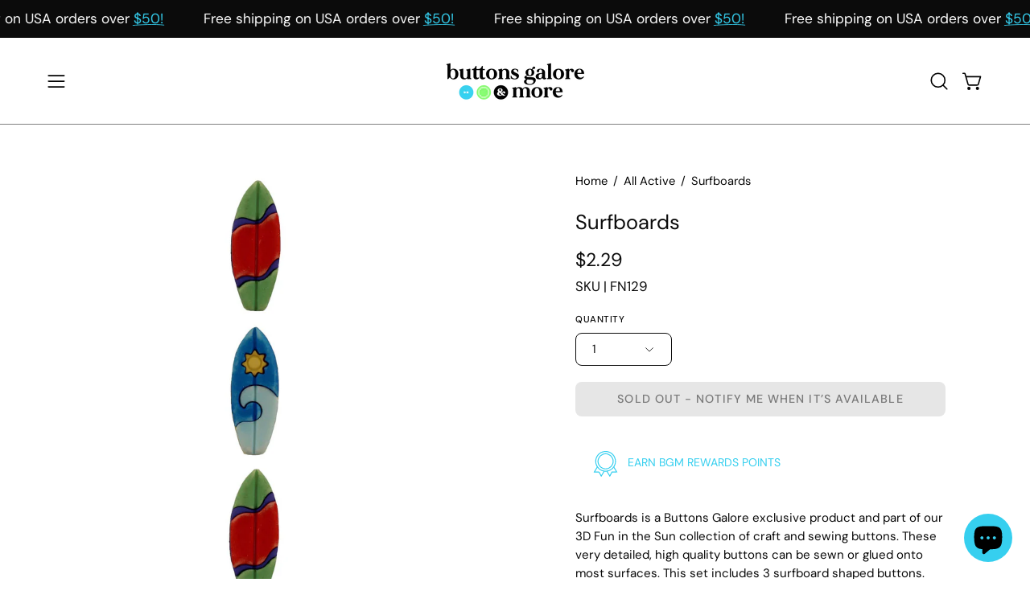

--- FILE ---
content_type: text/html; charset=utf-8
request_url: https://buttonsgaloreandmore.com/products/surfboards-fn129?section_id=api-product-grid-item
body_size: 848
content:
<div id="shopify-section-api-product-grid-item" class="shopify-section"><div data-api-content><div
  class="product-grid-item carousel__item one-quarter mobile--one-half soldout grid-item--column-1 grid-item--even grid-item--third-tablet"
  
    data-slide
  
  data-product-block
  
  
  id="product-item--api-product-grid-item--9452798019--1769273665"
><div
    class="product-grid-item__image"
    
    data-product-media-container
  ><div class="product__media__container" style="--aspect-ratio: 1.0;">
      <a
        class="product__media__holder"
        href="/products/surfboards-fn129"
        aria-label="Surfboards"
        data-grid-link
        
      ><deferred-loading
            class="product__media__image product__media__image--hover-none"
            data-product-media-featured
            
          >
<figure
      class="lazy-image background-size-cover is-loading product__media product__media--featured-visible"
      style=""
      data-product-image
              data-grid-image
              data-main-image
    >
      <img src="//buttonsgaloreandmore.com/cdn/shop/products/surfboards-fn129-285815.jpg?crop=center&amp;height=1500&amp;v=1603833244&amp;width=1500" alt="Surfboards-FN129 - Buttons Galore and More" width="1500" height="1500" loading="lazy" sizes="(min-width: 1440px) calc((100vw - 120px - 60px) / 4), (min-width: 1024px) calc((100vw - 120px - 60px) / 4), (min-width: 768px) calc((100vw - 40px - 40px) / 3), calc((100vw - 40px - 20px) / 2)" srcset="
//buttonsgaloreandmore.com/cdn/shop/products/surfboards-fn129-285815.jpg?v=1603833244&amp;width=180 180w, //buttonsgaloreandmore.com/cdn/shop/products/surfboards-fn129-285815.jpg?v=1603833244&amp;width=360 360w, //buttonsgaloreandmore.com/cdn/shop/products/surfboards-fn129-285815.jpg?v=1603833244&amp;width=540 540w, //buttonsgaloreandmore.com/cdn/shop/products/surfboards-fn129-285815.jpg?v=1603833244&amp;width=720 720w, //buttonsgaloreandmore.com/cdn/shop/products/surfboards-fn129-285815.jpg?v=1603833244&amp;width=900 900w, //buttonsgaloreandmore.com/cdn/shop/products/surfboards-fn129-285815.jpg?v=1603833244&amp;width=1080 1080w, //buttonsgaloreandmore.com/cdn/shop/products/surfboards-fn129-285815.jpg?v=1603833244&amp;width=1296 1296w" class="is-loading">
    </figure><span class="visually-hidden">Surfboards-FN129 - Buttons Galore and More</span>
          </deferred-loading></a><div class="product-badge"
    ><div class="product-badge__item product-badge__item--sold">
      <span>Sold Out</span>
    </div></div><div
          class="product-grid-item__quick-buy"
          
        ><form method="post" action="/cart/add" id="api-product-grid-item-9452798019" accept-charset="UTF-8" class="quick__form" enctype="multipart/form-data" data-product-form="" data-quickbuy-form=""><input type="hidden" name="form_type" value="product" /><input type="hidden" name="utf8" value="✓" /><input type="hidden" name="quantity" value="1">
              <input type="hidden" name="id" value="43059230408916">
              <button
                type="submit"
                name="add"
                class="btn-quick-buy rounded"
                data-add-to-cart
                data-atc-trigger
                
              >
                <span class="btn__inner">
                  <svg aria-hidden="true" focusable="false" role="presentation" class="icon icon-shopping-cart" viewBox="0 0 192 192"><path d="M60 171a9 9 0 0 0 9-9 9 9 0 0 0-9-9 9 9 0 0 0-9 9 9 9 0 0 0 9 9ZM138 171a9 9 0 0 0 9-9 9 9 0 0 0-9-9 9 9 0 0 0-9 9 9 9 0 0 0 9 9Z" fill="currentColor"/><path d="M31.725 54h134.55l-19.8 69.3a11.926 11.926 0 0 1-11.55 8.7h-71.85a11.925 11.925 0 0 1-11.55-8.7l-27.15-94.95A6 6 0 0 0 18.6 24H6" stroke="currentColor" stroke-linecap="round" stroke-linejoin="round"/><circle class="cart-indicator" cx="96" cy="93" r="15"/></svg>
                  <span class="btn__text">Quick Buy</span>
                  <span class="btn__loader">
                    <svg height="18" width="18" class="svg-loader">
                      <circle r="7" cx="9" cy="9" />
                      <circle stroke-dasharray="87.96459430051421 87.96459430051421" r="7" cx="9" cy="9" />
                    </svg>
                  </span>
                </span>
              </button>

              <div class="product-grid-item__error" role="alert" data-cart-errors-container></div><input type="hidden" name="product-id" value="9452798019" /><input type="hidden" name="section-id" value="api-product-grid-item" /></form></div></div>
  </div><div
    class="product-grid-item__info"
    
  >
      <a class="product-grid-item__title font-heading" href="/products/surfboards-fn129" aria-label="Surfboards" data-grid-link>Surfboards</a>
<a class="product-grid-item__price price price--bold" href="/products/surfboards-fn129" data-grid-link>
$2.29</a>
</div>
</div>
</div></div>